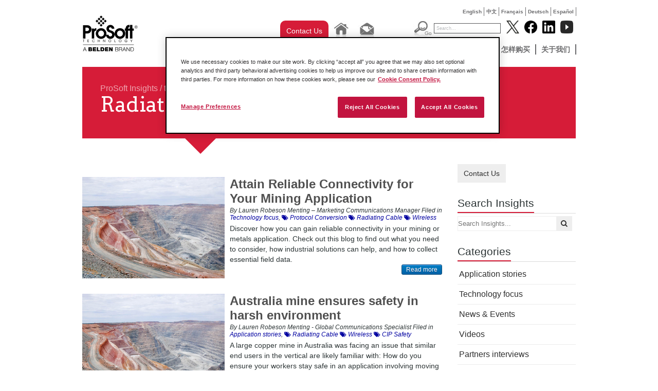

--- FILE ---
content_type: text/html; charset=utf-8
request_url: https://cn.prosoft-technology.com/insights/tags/radiating-cable/(page)/1
body_size: 13227
content:

    <!DOCTYPE html PUBLIC "-//W3C//DTD XHTML 1.0 Transitional//EN" "http://www.w3.org/TR/xhtml1/DTD/xhtml1-transitional.dtd">

<!--[if !IE]>
<html xmlns="http://www.w3.org/1999/xhtml" xml:lang="zh-CN" lang="zh-CN">
<![endif]-->
<!--[if IE 6]>
<html xmlns="http://www.w3.org/1999/xhtml" xml:lang="zh-CN" lang="zh-CN" class="ie6">
<![endif]-->
<!--[if IE 7]>
<html xmlns="http://www.w3.org/1999/xhtml" xml:lang="zh-CN" lang="zh-CN" class="ie7">
<![endif]-->
<!--[if IE 8]>
<html xmlns="http://www.w3.org/1999/xhtml" xml:lang="zh-CN" lang="zh-CN" class="ie8">
<![endif]-->
<!--[if IE 9]>
<html xmlns="http://www.w3.org/1999/xhtml" xml:lang="zh-CN" lang="zh-CN" class="ie9">
<![endif]-->
<!--[if gt IE 9]>
<html xmlns="http://www.w3.org/1999/xhtml" xml:lang="zh-CN" lang="zh-CN">
<![endif]-->

<head>
    
        <script>
            // Define dataLayer and the gtag function.
            window.dataLayer = window.dataLayer || [];
            function gtag(){dataLayer.push(arguments);}
            // Default ad_storage to 'denied'.
            gtag('consent', 'default', {
                ad_storage: "denied",
                analytics_storage: "denied",
                functionality_storage: "denied",
                personalization_storage: "denied",
                security_storage: "denied",
                ad_user_data: "denied",
                ad_personalization: "denied",
                'wait_for_update': 500
            });
        </script>
    
    <!-- Google Tag Manager -->
    
    <script>(function(w,d,s,l,i){w[l]=w[l]||[];w[l].push({'gtm.start':new Date().getTime(),event:'gtm.js'});var f=d.getElementsByTagName(s)[0],j=d.createElement(s),dl=l!='dataLayer'?'&l='+l:'';j.async=true;j.src='https://www.googletagmanager.com/gtm.js?id='+i+dl;f.parentNode.insertBefore(j,f);})(window,document,'script','dataLayer','GTM-KVD56HJ');</script>
    
    <!-- End Google Tag Manager -->
    
<!-- OneTrust Cookies Consent Notice start for prosoft-technology.com -->
<script src="https://cdn.cookielaw.org/scripttemplates/otSDKStub.js" type="text/javascript"
        charset="UTF-8" data-domain-script="c3c5f8cd-4c4d-424a-92a7-c3b9b62129a7" ></script>
<script type="text/javascript">
    function OptanonWrapper() { }
</script>
<!-- OneTrust Cookies Consent Notice end for prosoft-technology.com -->

<script type="text/javascript" src="/var/plain_site/cache/public/javascript/a4a80953e8d369b3639c6432e29f14f3.js" charset="utf-8"></script>

                                          <title>Radiating cable       /         tags       /         Insights       /         中文       - ProSoft Technology, Inc.</title>
    
    
    
        <meta http-equiv="Content-Type" content="text/html; charset=utf-8" />

        <meta http-equiv="Content-language" content="zh-CN" />

    	
	 
                                        <meta name="author" content="ProSoft Technology, Inc." />
                                                <meta name="copyright" content="ProSoft Technology, Inc." />
                                                <meta name="description" content="ProSoft Technology, Inc provides and developes connectivity solutions that link dissimilar automation products compatible with the large automation suppliers' controllers such as Rockwell Automation and Schneider Electric." />
                                                <meta name="keywords" content="modbus gateway, modbus, ethernet/ip, industrial wireless, profibus, profinet, communicaiton solutions, controllogix, compactlogix, quantum, gateway, industrial cellular, 802.11, ethernet, serial" />
                        
    
    
    
    
    <meta name="MSSmartTagsPreventParsing" content="TRUE" />

      <meta name="google-site-verification" content="Mt2-gxnCgXSH5pJ8nOO9KQjxKH8e64yodJyqKqbVKtA" />
   
    <meta name="generator" content="eZ Publish" />
         

<link rel="Home" href="/" title="ProSoft Technology, Inc. 首页" />
<link rel="Index" href="/" />
<link rel="Top"  href="/" title="              Radiating cable       /         tags       /         Insights       /         中文       - ProSoft Technology, Inc.
    " />
<link rel="Search" href="/content/advancedsearch" title="搜索ProSoft Technology, Inc." />
<link rel="Shortcut icon" href="/extension/prosoft/design/prosoft/images/favicon.ico" type="image/x-icon" />
<link rel="Copyright" href="/ezinfo/copyright" />
<link rel="Author" href="/ezinfo/about" />

<script type="text/javascript">
(function() {
    var head = document.getElementsByTagName('head')[0];
    var printNode = document.createElement('link');
    printNode.rel = 'Alternate';
    printNode.href = "/layout/set/print/insights/tags/radiating-cable/(page)/1" + document.location.search;
    printNode.media = 'print';
    printNode.title = "可打印版本";
    head.appendChild(printNode);
})();
</script>   
           
        <link rel="canonical" href="https://cn.prosoft-technology.com/insights/tags/radiating-cable" />
   <link rel="stylesheet" type="text/css" href="/var/plain_site/cache/public/stylesheets/b7e0338913b42ad2a6fb37124189f47e_all.css" />


<!--[if lte IE 7]>
   <link href="/extension/prosoft/design/prosoft/stylesheets/ie7.css" rel="stylesheet" type="text/css" />
<![endif]-->

<!--[if lte IE 8]>
   <link href="/extension/prosoft/design/prosoft/stylesheets/ie_general.css" rel="stylesheet" type="text/css" />
<![endif]-->

<!--[if lte IE 6]>
   <link href="/extension/prosoft/design/prosoft/stylesheets/dropdown_ie.css" rel="stylesheet" type="text/css" />
<![endif]-->


<!--[if lt IE 6.0]>
<style type="text/css">
div#maincontent-design { width: 100%; } /* This is needed to avoid width bug in IE 5.5 */
</style>
<![endif]-->

                
                                     
                                     
                                     
                               
	<script src="//cdnjs.cloudflare.com/ajax/libs/holder/2.3.0/holder.min.js"></script>
	<link href="//netdna.bootstrapcdn.com/font-awesome/4.0.3/css/font-awesome.min.css" rel="stylesheet">
	<link rel="stylesheet" href="//cdnjs.cloudflare.com/ajax/libs/leaflet/0.7.3/leaflet.css" />
    <link href="//fonts.googleapis.com/css?family=Open+Sans:200,300,400,600|Arvo:400,700|Source+Sans+Pro:400" rel="stylesheet" type="text/css">

	<!-- Go to www.addthis.com/dashboard to customize your tools -->
	<script type="text/javascript" src="//s7.addthis.com/js/300/addthis_widget.js#pubid=ra-52e192517d2d7d1a" async="async"></script>

    <script>
    
    (function(i,s,o,g,r,a,m){i['GoogleAnalyticsObject']=r;i[r]=i[r]||function(){
        (i[r].q=i[r].q||[]).push(arguments)},i[r].l=1*new Date();a=s.createElement(o),
        m=s.getElementsByTagName(o)[0];a.async=1;a.src=g;m.parentNode.insertBefore(a,m)
    })(window,document,'script','//www.google-analytics.com/analytics.js','ga');
    

    ga('create', 'UA-380566-5', 'auto');
    ga('send', 'pageview');
</script><!-- END Global site tag (gtag.js) - Google Analytics -->    
    <!-- Google tag (gtag.js) -->
    <script async src="https://www.googletagmanager.com/gtag/js?id=G-F5CGKCMP7L"></script>
    <script>
        window.dataLayer = window.dataLayer || [];
        function gtag(){dataLayer.push(arguments);}
        gtag('js', new Date());

        gtag('config', 'G-F5CGKCMP7L');
    </script>
</head>

<body>
<!-- Google Tag Manager (noscript) -->
<noscript><iframe src="https://www.googletagmanager.com/ns.html?id=GTM-KVD56HJ" height="0" width="0" style="display:none;visibility:hidden"></iframe></noscript>
<!-- End Google Tag Manager (noscript) -->



<div id="wrapper">
  <div id="home" class="container-blog_tag">

<div class="top-language" style="display: auto;">
	<ul>
												
			
							<li class=""><a href="https://www.prosoft-technology.com/insights/tags/radiating-cable">English</a></li>
            
															
			
							<li class=""><a href="https://cn.prosoft-technology.com/insights/tags/radiating-cable">中文</a></li>
            
															
			
							<li class=""><a href="https://fr.prosoft-technology.com/insights/tags/radiating-cable">Fran&ccedil;ais</a></li>
            
															
			
							<li class=""><a href="https://de.prosoft-technology.com/insights/tags/radiating-cable">Deutsch</a></li>
            
															
			
							<li class=""><a href="https://mx.prosoft-technology.com/insights/tags/radiating-cable">Espa&ntilde;ol</a></li>
            
															
			
			
						</ul>
</div><!-- end top-language -->    	<div id="pageheader">
	  <a  id="div_logo" href="/"></a>
	<div id="menu">
	<div id="div_top_placeholder"></div>
    <div id="div_tool_buttons">
                <div class="contact-us-button">
					<a href="/About-Us/Contact-Us/Contact-Form" class="ps-blog-contact-us-button">
						Contact Us
					</a>
				</div>
                <div class="tool_button"><a href="/"><img src="/extension/prosoft/design/prosoft/images/btn_home.jpg" alt="Home" border="0" /></a></div>
                <div class="tool_button">
                	<a href="mailto:china@prosoft-technology.com"><img src="/extension/prosoft/design/prosoft/images/btn_email.jpg" alt="Email" border="0" /></a>
                </div>
            </div>
      <div id="div_top_searchholder">
	            <div id="div_search_box">
			<form action="/content/search" method="get" class="search">
			<div id="div_search_button"><input name="btn_search_go" src="/extension/prosoft/design/prosoft/images/btn_search_go.jpg" alt="Go" type="image" /></div>
			<div id="div_search_field"><input name="SearchText" value="Search..." type="text" class="text" /></div>
			</form>
		</div>
        </div>
        <div id="div_socialmedia_buttons">
            <div class="social_logo"><a href="http://www.twitter.com/prosofttech" target="_blank"><img width="25" height="25" src="/extension/prosoft/design/prosoft/images/twitter_logo.png?v=1" alt="Follow Prosoft Technology on Twitter" /></a></div>
            <div class="social_logo"><a href="http://www.facebook.com/prosofttechnology" target="_blank"><img  width="25" height="25" src="/extension/prosoft/design/prosoft/images/facebook_logo.png?v=1" alt="Follow Prosoft Technology on Facebook" /></a></div>
            <div class="social_logo"><a href="http://www.linkedin.com/company/prosoft-technology-inc" target="_blank"><img  width="25" height="25" src="/extension/prosoft/design/prosoft/images/linked_logo.png?v=1" alt="Follow Prosoft Technology on LinkedIn" /></a></div>
			<div class="social_logo"><a href="http://www.youtube.com/user/prosofttechnologyinc?feature=watch" target="_blank"><img width="25" height="25" src="/extension/prosoft/design/prosoft/images/youtube_logo.png?v=2" alt="Follow Prosoft Technology on YouTube" /></a></div>
        </div>
		
<div id="div_menu_holder" class="menu"> 
	<ul>
																						<li>
									<li>
																								<ul>
															
																									
								<li>
																			<a href="/Featured-Products/PROFINET-Controller-Module-for-ControlLogix-R">PROFINET Controller Module for ControlLogix®</a>
																	</li>
															
																									
								<li>
																			<a href="/Featured-Products/EtherNet-IP-to-DH-Gateway">EtherNet/IP™ to DH+ Gateway</a>
																	</li>
															
																									
								<li>
																			<a href="/Featured-Products/Universal-QuickServer-Gateway">Universal QuickServer Gateway</a>
																	</li>
													</ul>
										<!--[if lte IE 6]>
					</td></tr></table>
					</a>
					<![endif]-->
				</li>
																		<li>
									<li>
													                                        <a class="hide" href="/Solutions">Solutions</a>
					<!--[if lte IE 6]>
					<a class="hide" href="/Solutions">Solutions</a>
					<table><tr><td>
					<![endif]-->
																										<ul>
															
																									
								<li>
																			<a href="/Solutions/Amusement">Amusement</a>
																	</li>
															
																									
								<li>
																			<a href="/Solutions/Automated-Material-Handling-Solutions">Automated Material Handling</a>
																	</li>
															
																									
								<li>
																			<a href="/Solutions/node_20405">汽车解决方案</a>
																	</li>
															
																									
								<li>
																			<a href="/Solutions/IIoT-Solutions">IIoT Solutions</a>
																	</li>
															
																									
								<li>
																			<a href="/Solutions/mining-and-metals">Mining and Metals</a>
																	</li>
															
																									
								<li>
																			<a href="/Solutions/Modernization">Modernization</a>
																	</li>
															
																									
								<li>
																			<a href="/Solutions/Flow-Computer-for-Oil-and-Gas">Oil and Gas Solutions</a>
																	</li>
															
																									
								<li>
																			<a href="/Solutions/Secure_Remote_Connectivity">Secure Remote Connectivity</a>
																	</li>
															
																									
								<li>
																			<a href="/Solutions/node_20881">Water / Wastewater</a>
																	</li>
													</ul>
										<!--[if lte IE 6]>
					</td></tr></table>
					</a>
					<![endif]-->
				</li>
																		<li>
									<li>
													                                        <a class="hide" href="/node_60">产品</a>
					<!--[if lte IE 6]>
					<a class="hide" href="/node_60">产品</a>
					<table><tr><td>
					<![endif]-->
																										<ul>
															
																									
								<li>
																			<a href="/node_60/node_16899">远程访问</a>
																	</li>
															
																									
								<li>
																			<a href="/node_60/node_69">罗克韦尔自动化机架内产品</a>
																	</li>
															
																									
								<li>
																			<a href="/node_60/node_244">网关</a>
																	</li>
															
																									
								<li>
																			<a href="/node_60/node_245">工业无线设备</a>
																	</li>
															
																									
								<li>
																			<a href="/node_60/ProSoft">ProSoft 软件</a>
																	</li>
													</ul>
										<!--[if lte IE 6]>
					</td></tr></table>
					</a>
					<![endif]-->
				</li>
																		<li>
									<li>
													                                        <a class="hide" href="/node_61">服务与支持</a>
					<!--[if lte IE 6]>
					<a class="hide" href="/node_61">服务与支持</a>
					<table><tr><td>
					<![endif]-->
																										<ul>
															
																									
								<li>
																			<a href=/knowledge-base target="_blank">Knowledge Base</a>
																	</li>
															
																									
								<li>
																			<a href="/node_61/node_9085">区域技术支持</a>
																	</li>
															
																									
								<li>
																			<a href="/node_61/node_62">下载</a>
																	</li>
															
																									
								<li>
																			<a href="/node_61/node_5595">培训</a>
																	</li>
															
																									
								<li>
																			<a href="/node_61/Return-Material-Instructions">Return Material Instructions</a>
																	</li>
															
																									
								<li>
																			<a href="/node_61/node_9088">资料索取</a>
																	</li>
													</ul>
										<!--[if lte IE 6]>
					</td></tr></table>
					</a>
					<![endif]-->
				</li>
																		<li>
									<li>
													                                        <a class="hide" href="/node_64">新闻与活动</a>
					<!--[if lte IE 6]>
					<a class="hide" href="/node_64">新闻与活动</a>
					<table><tr><td>
					<![endif]-->
																										<ul>
															
																									
								<li>
																			<a href=/Insights target="_blank">ProSoft Insights (Blog)</a>
																	</li>
															
																									
								<li>
																			<a href="/Landing-Pages/Podcast">Podcast</a>
																	</li>
															
																									
								<li>
																			<a href="/node_64/node_2127">成功案例</a>
																	</li>
															
																									
								<li>
																			<a href="/node_64/node_2128">新闻发布</a>
																	</li>
															
																									
								<li>
																			<a href="/node_64/ProSoft">ProSoft 杂志</a>
																	</li>
															
																									
								<li>
																			<a href="/node_64/node_2106">重要活动</a>
																	</li>
													</ul>
										<!--[if lte IE 6]>
					</td></tr></table>
					</a>
					<![endif]-->
				</li>
																		<li>
									<li>
													                                        <a class="hide" href="/node_65">怎样购买</a>
					<!--[if lte IE 6]>
					<a class="hide" href="/node_65">怎样购买</a>
					<table><tr><td>
					<![endif]-->
																										<ul>
															
																									
								<li>
																			<a href="/node_65/node_9087">经销商</a>
																	</li>
													</ul>
										<!--[if lte IE 6]>
					</td></tr></table>
					</a>
					<![endif]-->
				</li>
																		<li>
									<li>
													                                        <a class="hide" href="/node_59">关于我们</a>
					<!--[if lte IE 6]>
					<a class="hide" href="/node_59">关于我们</a>
					<table><tr><td>
					<![endif]-->
																										<ul>
															
																									
								<li>
																			<a href="/node_59/node_4842">联系我们</a>
																	</li>
															
																									
								<li>
																			<a href="/node_59/node_2093">公司简介</a>
																	</li>
															
																									
								<li>
																			<a href="/node_59/Quality-and-Environment">Quality &amp; Environment</a>
																	</li>
															
																									
								<li>
																			<a href="/node_59/node_2107">获得业内认可</a>
																	</li>
															
																									
								<li>
																			<a href="/node_59/node_2687">招聘</a>
																	</li>
															
																									
								<li>
																			<a href="/node_59/node_2105">关联单位</a>
																	</li>
													</ul>
										<!--[if lte IE 6]>
					</td></tr></table>
					</a>
					<![endif]-->
				</li>
						
	
	</ul>
</div>       	
    </div><!-- end menu -->
	<div class="clear"></div>
</div><!-- end pageheader -->
    <div id="div_pageholder">
        <div id="div_center_body">
            <div class="div_inner_body">
                            

                
                
                
                                                                    
                                                    
    			    				    			
    			
    			
    			

    			
    			<div class="clear"></div>
    			<div class="content_body">
                                        	






	
	




<div class="ps-blog">

	<div class="ps-header" style="padding-top: 33px; padding-left: 35px;">
			<span><a href="/Insights">ProSoft Insights</a> / tag</span>
			<h1>
				Radiating Cable
			</h1>
	</div>

	<!-- Sidebar -->
	<div id="ps-sidebar" class="ps-pullright">
		
<div class="ps-sidebar-content">
    <a href="/About-Us/Contact-Us/Contact-Form" class="ps-blog-contact-us-button">
        Contact Us
    </a>
</div>
		<div class="ps-sidebar-title">
	<h2>Search Insights</h2>
</div>
<div class="ps-sidebar-content">
	<form method="get">
		<input type="text" name="query" id="query" placeholder="Search Insights..." style="width: 191px; padding-right: 30px;" /><button style="margin-left: -31px; width: 30px;" id="search_btn"><i class="fa fa-search"></i></button>
	</form>
</div>



<script>
	$(document).ready(function() {
		var $query = $('input[name=query]');
		$('#search_btn').on('click', function(evt) {
			evt.preventDefault();
			document.location = '/insights/search/(query)/' + $query.val();
		});
	});
</script>

		

<div class="ps-sidebar-title">
	<h2>Categories</h2>
</div>
<div class="ps-sidebar-content">
	<ul class="list-unstyled ps-post-categories">
								<li><a href="/insights/application-stories">Application stories</a></li>
											<li><a href="/insights/technology-focus">Technology focus</a></li>
											<li><a href="/insights/news-events">News & Events</a></li>
											<li><a href="/insights/videos">Videos</a></li>
											<li><a href="/insights/partners-interviews">Partners interviews</a></li>
											<li><a href="/insights/products-focus">Product focus</a></li>
											<li><a href="/insights/white-papers">White papers</a></li>
											<li><a href="/insights/work-smarter">Work Smarter</a></li>
											<li><a href="/insights/Application-Guides">Application Guides</a></li>
						</ul>
</div>
		



<div class="ps-sidebar-title">
	<h2>Tags</h2>
</div>
<div class="ps-sidebar-content">
	<ul class="list-unstyled list-inline ps-post-tags">
					
			
			<li><a href="/insights/tags/in-chassis"><i class="fa fa-tags"></i> In-chassis</a></li>

								
			
			<li><a href="/insights/tags/gateways"><i class="fa fa-tags"></i> Gateways</a></li>

								
			
			<li><a href="/insights/tags/wireless"><i class="fa fa-tags"></i> Wireless</a></li>

								
			
			<li><a href="/insights/tags/power-and-energy"><i class="fa fa-tags"></i> Power and Energy</a></li>

								
			
			<li><a href="/insights/tags/radiating-cable"><i class="fa fa-tags"></i> Radiating Cable</a></li>

								
			
			<li><a href="/insights/tags/automotive"><i class="fa fa-tags"></i> Automotive</a></li>

								
			
			<li><a href="/insights/tags/oil-and-gas"><i class="fa fa-tags"></i> Oil and Gas</a></li>

								
			
			<li><a href="/insights/tags/Modernization"><i class="fa fa-tags"></i> Modernization</a></li>

								
			
			<li><a href="/insights/tags/Water"><i class="fa fa-tags"></i> Water</a></li>

								
			
			<li><a href="/insights/tags/remote-connectivity"><i class="fa fa-tags"></i> Remote Connectivity</a></li>

								
			
			<li><a href="/insights/tags/Wastewater"><i class="fa fa-tags"></i> Wastewater</a></li>

								
			
			<li><a href="/insights/tags/automated-material-handling"><i class="fa fa-tags"></i> Automated Material Handling</a></li>

								
			
			<li><a href="/insights/tags/IIoT"><i class="fa fa-tags"></i> IIoT</a></li>

								
			
			<li><a href="/insights/tags/flow-computing"><i class="fa fa-tags"></i> Flow Computing</a></li>

								
			
			<li><a href="/insights/tags/Legacy"><i class="fa fa-tags"></i> Legacy</a></li>

								
			
			<li><a href="/insights/tags/cellular"><i class="fa fa-tags"></i> Cellular</a></li>

								
			
			<li><a href="/insights/tags/amusement"><i class="fa fa-tags"></i> Amusement</a></li>

								
			
			<li><a href="/insights/tags/cipsafety"><i class="fa fa-tags"></i> CIP Safety</a></li>

								
			
			<li><a href="/insights/tags/food-and-beverage"><i class="fa fa-tags"></i> Food and Beverage</a></li>

								
			
			<li><a href="/insights/tags/logistics"><i class="fa fa-tags"></i> Logistics</a></li>

								
			
			<li><a href="/insights/tags/protocol-conversion"><i class="fa fa-tags"></i> Protocol Conversion</a></li>

								
			
			<li><a href="/insights/tags/edge"><i class="fa fa-tags"></i> Edge</a></li>

						</ul>
</div>
		
<div class="ps-sidebar-title">
	<h2>Subscribe</h2>
</div>
<div class="ps-sidebar-content">

    <!-- Begin MailChimp Signup Form -->
    <link href="//cdn-images.mailchimp.com/embedcode/classic-10_7.css" rel="stylesheet" type="text/css">
    <style type="text/css">
        
        #mc_embed_signup{background:#fff; clear:left; font:14px Helvetica,Arial,sans-serif; }
    	/* Add your own MailChimp form style overrides in your site stylesheet or in this style block.
    	   We recommend moving this block and the preceding CSS link to the HEAD of your HTML file. */
        
    </style>
    <div id="mc_embed_signup">
    <form action="https://go.pardot.com/l/959442/2022-04-13/ppbh" method="post" id="mc-embedded-subscribe-form" name="mc-embedded-subscribe-form" style="padding: 0;">
        <div id="mc_embed_signup_scroll">

	    <div class="mc-field-group">
	    	<label for="mce-FNAME">First Name  <span class="asterisk">*</span></label>
	    	<input type="text" value="" name="firstname" class="required email" id="mce-FNAME" required>
	    </div>
	    <div class="mc-field-group">
	    	<label for="mce-LNAME">Last Name  <span class="asterisk">*</span></label>
	    	<input type="text" value="" name="lastname" class="required email" id="mce-LNAME" required>
	    </div>
	    <div class="mc-field-group">
	    	<label for="mce-EMAIL">Email Address  <span class="asterisk">*</span></label>
	    	<input type="email" value="" name="email" class="required email" id="mce-EMAIL" required>
	    </div>
		<div>
		<label for="mce-MARKETAUTH">Allow us to market? <span class="asterisk">*</span></label>
		<input name="marketing_auth" id="marketing_auth" type="checkbox" value="yes" required> Yes, I would like to receive marketing information from ProSoft Technology, Inc., and its affiliates, subsidiary companies and brands indicated below.<br>
		<p style="font-size: 12px; color: #777777;">I therefore provide my consent to the use of the personal information submitted here for the purpose of providing me marketing information related to ProSoft Technology, Inc. and its affiliates’ and subsidiaries’ products, services and marketing events. I understand that I may withdraw my consent at any time. Additional information regarding ProSoft’s data privacy policies, including how to withdraw this consent, is available at www.prosoft-technology.com/privacy. ProSoft Technology, Inc. is a subsidiary of Belden Inc., and their affiliates, subsidiary companies and brands include ProSoft Technology SAS, ProLinx Comunicacao Industria, LTDA; Global Blue Networks Inc., and ProSoft Technology (Asia Pacific) SDN BHD.</p>
		</div>

        <div style="position: absolute; left: -5000px;" aria-hidden="true"><input type="text" name="b_7e889439cf31264adf77fc0f4_6153918011" tabindex="-1" value=""></div>
        <div class="clear"><input type="submit" value="Subscribe" name="subscribe" id="mc-embedded-subscribe" class="pull-right"></div>
        </div>
    </form>
    </div>
    <!--End mc_embed_signup-->

</div>
<div style="clear: both;"></div>
		


<div class="ps-sidebar-title">
	<h2>Recent Posts</h2>
</div>
<div class="ps-sidebar-content">

			<div class="ps-sidebar-post">
			<h3><a href="/insights/technology-focus/Why-a-Strong-Data-Foundation-is-a-Must-in-AI-for-Manufacturing">Why a Strong Data Foundation is a Must in AI for Manufacturing </a></h3>
			<span>24 十一月, 2025 / Technology focus</span>
			<p>
				To truly scale AI for manufacturing, the foundational step is to build a unified and ac...
			</p>
		</div>
			<div class="ps-sidebar-post">
			<h3><a href="/insights/technology-focus/A-Strong-Network-is-a-Must-Before-Deploying-Warehouse-Management-System">Know Your Network Before You Set Up Your Automated Warehouse System </a></h3>
			<span>30 十月, 2025 / Technology focus</span>
			<p>
				Before any advanced automated warehouse systems can deliver on their promise, a critica...
			</p>
		</div>
			<div class="ps-sidebar-post">
			<h3><a href="/insights/technology-focus/6-Steps-to-Strengthen-Foundation-for-Warehouse-Efficiency">Improve Your Warehouse’s Efficiency with Secure Connections</a></h3>
			<span>09 十月, 2025 / Technology focus</span>
			<p>
				Your warehouse’s intricate dance of logistics and efficiency hinges entirely on a robus...
			</p>
		</div>
			<div class="ps-sidebar-post">
			<h3><a href="/insights/work-smarter/How-to-Track-OEE-in-a-Multi-Site-Operation">How to Track Overall Equipment Effectiveness in a Multi-Site Operation</a></h3>
			<span>18 九月, 2025 / Work Smarter</span>
			<p>
				Traditional metrics like overall equipment effectiveness (OEE) offer valuable insights ...
			</p>
		</div>
	</div>
	</div>


	<!-- Main copy of the blog post -->
	<div class="ps-blog-body">

				<div class="ps-blog-post-item">

							<div style="float: left; width: 287px;">
					<a href="/insights/technology-focus/Gain-Reliable-Connectivity-for-Your-Mining-Application">
					
	
		 
		 		 
		 
		 			  											 								  			  								  			  								  			  			  			  <img src="/var/plain_site/storage/images/insights/technology-focus/gain-reliable-connectivity-for-your-mining-application/373060-1-eng-US/W15-2024-Mining-Connectivity_blog_post_feature_thumb.jpg" width="277" height="197"  style="border: 0px  ;" alt="Discover how you can gain reliable connectivity in your mining or metals application. " title="Discover how you can gain reliable connectivity in your mining or metals application. " />
			  		 
		 
		 
						</a>
				</div>
			
			<div style=" margin-left: 287px; min-height: 154px;">
				<h2><a href="/insights/technology-focus/Gain-Reliable-Connectivity-for-Your-Mining-Application">Attain Reliable Connectivity for Your Mining Application</a></h2>
				<div style="padding-bottom: 4px; font-size: 0.85em;">
					<i>By Lauren Robeson Menting – Marketing Communications Manager  Filed in <a href="/insights/technology-focus">Technology focus</a>,
																	<a href="/insights/tags/protocol-conversion"><i class="fa fa-tags"></i> Protocol Conversion</a>
																							<a href="/insights/tags/radiating-cable"><i class="fa fa-tags"></i> Radiating Cable</a>
																							<a href="/insights/tags/wireless"><i class="fa fa-tags"></i> Wireless</a>
																</i>
				</div>

				<p style="padding: 0; margin: 0;">
					Discover how you can gain reliable connectivity in your mining or metals application. Check out this blog to find out what you need to consider, how industrial solutions can help, and how to collect essential field data.
				</p>
				<a href="/insights/technology-focus/Gain-Reliable-Connectivity-for-Your-Mining-Application" class="pull-right blue-button-small">Read more</a>
			</div>

			
		</div>
				<div class="ps-blog-post-item">

							<div style="float: left; width: 287px;">
					<a href="/insights/application-stories/Australia-mine-ensures-safety-in-harsh-environment">
					
	
		 
		 		 
		 
		 			  											 								  			  								  			  								  			  			  			  <img src="/var/plain_site/storage/images/insights/application-stories/australia-mine-ensures-safety-in-harsh-environment/295502-1-eng-US/W33-2019-Australia-mine-ensures-safety-in-harsh-environment_blog_post_feature_thumb.jpg" width="277" height="197"  style="border: 0px  ;" alt="copper mine picture" title="copper mine picture" />
			  		 
		 
		 
						</a>
				</div>
			
			<div style=" margin-left: 287px; min-height: 154px;">
				<h2><a href="/insights/application-stories/Australia-mine-ensures-safety-in-harsh-environment">Australia mine ensures safety in harsh environment</a></h2>
				<div style="padding-bottom: 4px; font-size: 0.85em;">
					<i>By Lauren Robeson Menting - Global Communications Specialist Filed in <a href="/insights/application-stories">Application stories</a>,
																	<a href="/insights/tags/radiating-cable"><i class="fa fa-tags"></i> Radiating Cable</a>
																							<a href="/insights/tags/wireless"><i class="fa fa-tags"></i> Wireless</a>
																							<a href="/"><i class="fa fa-tags"></i> CIP Safety</a>
																</i>
				</div>

				<p style="padding: 0; margin: 0;">
					A large copper mine in Australia was facing an issue that similar end users in the vertical are likely familiar with: How do you ensure your workers stay safe in an application involving moving equipment [...]
				</p>
				<a href="/insights/application-stories/Australia-mine-ensures-safety-in-harsh-environment" class="pull-right blue-button-small">Read more</a>
			</div>

			
		</div>
				<div class="ps-blog-post-item">

							<div style="float: left; width: 287px;">
					<a href="/insights/application-stories/Conveying-reliable-communications-in-Italy">
					
	
		 
		 		 
		 
		 			  											 								  			  								  			  								  			  			  			  <img src="/var/plain_site/storage/images/insights/application-stories/conveying-reliable-communications-in-italy/249415-2-eng-US/W48-2018-Use-case-Wireless-Conveyor_blog_post_feature_thumb.png" width="277" height="197"  style="border: 0px  ;" alt="conveyor image" title="conveyor image" />
			  		 
		 
		 
						</a>
				</div>
			
			<div style=" margin-left: 287px; min-height: 154px;">
				<h2><a href="/insights/application-stories/Conveying-reliable-communications-in-Italy">Conveying reliable communications in Italy</a></h2>
				<div style="padding-bottom: 4px; font-size: 0.85em;">
					<i>By Lauren Robeson - Global Communications Filed in <a href="/insights/application-stories">Application stories</a>,
																	<a href="/insights/tags/automated-material-handling"><i class="fa fa-tags"></i> Automated Material Handling</a>
																							<a href="/insights/tags/radiating-cable"><i class="fa fa-tags"></i> Radiating Cable</a>
																							<a href="/insights/tags/wireless"><i class="fa fa-tags"></i> Wireless</a>
																							<a href="/insights/tags/logistics"><i class="fa fa-tags"></i> Logistics</a>
																</i>
				</div>

				<p style="padding: 0; margin: 0;">
					A logistics end user in Italy was upgrading its operation, adding EtherNet/IP™ to its 40-meter conveyor path [...]
				</p>
				<a href="/insights/application-stories/Conveying-reliable-communications-in-Italy" class="pull-right blue-button-small">Read more</a>
			</div>

			
		</div>
				<div class="ps-blog-post-item">

							<div style="float: left; width: 287px;">
					<a href="/insights/technology-focus/Is-Radiating-Cable-Right-for-Your-Material-Handling-Application">
					
	
		 
		 		 
		 
		 			  											 								  			  								  			  								  			  			  			  <img src="/var/plain_site/storage/images/insights/technology-focus/is-radiating-cable-right-for-your-material-handling-application/248358-1-eng-US/W36-2018-Radiating-cable_blog_post_feature_thumb.png" width="277" height="197"  style="border: 0px  ;" alt="W36 2018 - Radiating cable" title="W36 2018 - Radiating cable" />
			  		 
		 
		 
						</a>
				</div>
			
			<div style=" margin-left: 287px; min-height: 154px;">
				<h2><a href="/insights/technology-focus/Is-Radiating-Cable-Right-for-Your-Material-Handling-Application">Is Radiating Cable Right for Your Material Handling Application? </a></h2>
				<div style="padding-bottom: 4px; font-size: 0.85em;">
					<i>By Lauren Robeson - Global Communications Specialist Filed in <a href="/insights/technology-focus">Technology focus</a>,
																	<a href="/insights/tags/automated-material-handling"><i class="fa fa-tags"></i> Automated Material Handling</a>
																							<a href="/insights/tags/radiating-cable"><i class="fa fa-tags"></i> Radiating Cable</a>
																							<a href="/insights/tags/wireless"><i class="fa fa-tags"></i> Wireless</a>
																</i>
				</div>

				<p style="padding: 0; margin: 0;">
					In your material handling application, the activity in your facility may be intense. And the same goes for communication signals [...]
				</p>
				<a href="/insights/technology-focus/Is-Radiating-Cable-Right-for-Your-Material-Handling-Application" class="pull-right blue-button-small">Read more</a>
			</div>

			
		</div>
				<div class="ps-blog-post-item">

							<div style="float: left; width: 287px;">
					<a href="/insights/technology-focus/Finding-Wireless-Solutions-That-Can-Keep-Up-With-Material-Handling-s-Moving-Equipment">
					
	
		 
		 		 
		 
		 			  											 								  			  								  			  								  			  			  			  <img src="/var/plain_site/storage/images/insights/technology-focus/finding-wireless-solutions-that-can-keep-up-with-material-handling-s-moving-equipment/247995-1-eng-US/W30-2018-Finding-wireless-solutions_blog_post_feature_thumb.png" width="277" height="197"  style="border: 0px  ;" alt="W30 2018 - Finding wireless solutions" title="W30 2018 - Finding wireless solutions" />
			  		 
		 
		 
						</a>
				</div>
			
			<div style=" margin-left: 287px; min-height: 154px;">
				<h2><a href="/insights/technology-focus/Finding-Wireless-Solutions-That-Can-Keep-Up-With-Material-Handling-s-Moving-Equipment">Finding Wireless Solutions That Can Keep Up With Material Handling’s Moving Equipment </a></h2>
				<div style="padding-bottom: 4px; font-size: 0.85em;">
					<i>By Lauren Robeson - Global Communications Specialist  Filed in <a href="/insights/technology-focus">Technology focus</a>,
																	<a href="/insights/tags/automated-material-handling"><i class="fa fa-tags"></i> Automated Material Handling</a>
																							<a href="/insights/tags/radiating-cable"><i class="fa fa-tags"></i> Radiating Cable</a>
																							<a href="/insights/tags/wireless"><i class="fa fa-tags"></i> Wireless</a>
																</i>
				</div>

				<p style="padding: 0; margin: 0;">
					Introducing automated material handling solutions into your facility can help streamline your operation, reduce labor costs, and get product out the door more quickly [...]
				</p>
				<a href="/insights/technology-focus/Finding-Wireless-Solutions-That-Can-Keep-Up-With-Material-Handling-s-Moving-Equipment" class="pull-right blue-button-small">Read more</a>
			</div>

			
		</div>
				<div class="ps-blog-post-item">

							<div style="float: left; width: 287px;">
					<a href="/insights/application-stories/Wrapping-five-bottles-per-second">
					
	
		 
		 		 
		 
		 			  											 								  			  								  			  								  			  			  			  <img src="/var/plain_site/storage/images/insights/application-stories/wrapping-five-bottles-per-second/247726-1-eng-US/W27-2018-Clever-story_blog_post_feature_thumb.png" width="277" height="197"  style="border: 0px  ;" alt="bottle filling machine" title="bottle filling machine" />
			  		 
		 
		 
						</a>
				</div>
			
			<div style=" margin-left: 287px; min-height: 154px;">
				<h2><a href="/insights/application-stories/Wrapping-five-bottles-per-second">Wrapping five bottles per second</a></h2>
				<div style="padding-bottom: 4px; font-size: 0.85em;">
					<i>By ProSoft Technology Filed in <a href="/insights/application-stories">Application stories</a>,
																	<a href="/insights/tags/radiating-cable"><i class="fa fa-tags"></i> Radiating Cable</a>
																							<a href="/insights/tags/wireless"><i class="fa fa-tags"></i> Wireless</a>
																							<a href="/insights/tags/automated-material-handling"><i class="fa fa-tags"></i> Automated Material Handling</a>
																							<a href="/insights/tags/food-and-beverage"><i class="fa fa-tags"></i> Food and Beverage</a>
																</i>
				</div>

				<p style="padding: 0; margin: 0;">
					In Altavilla Vicentina, Italy, a Clever Sleever Machine places and shrink-wraps decorative sleeves on bottles at a rate of 18,000 pieces per hour [...]
				</p>
				<a href="/insights/application-stories/Wrapping-five-bottles-per-second" class="pull-right blue-button-small">Read more</a>
			</div>

			
		</div>
		
		<div style="clear: both;"></div>

		<!-- Pagination -->
		<div class="text-center">
			<ul class="pagination">
				
									<li class="active"><a href="/insights/tags/radiating-cable/(page)/1">1</a></li>
									<li ><a href="/insights/tags/radiating-cable/(page)/2">2</a></li>
				
							</ul>
		</div>
	</div>


</div>

<div style="clear: both;"></div>
                </div>
            </div>

        </div><!-- end div_center_body -->
    </div><!-- end div_pageholder -->
  </div><!-- end home -->
  </div><!-- end wrapper -->
  <br style="clear:both;" />
  <div id="footer-wrap">
   <div class="footer">
    <!--Footer Links Section-->
    <div style="margin-left: -18px;">

    
                
                                                            <div class="grid__item pull one-third palm--one-whole lap--one-half">
                <h3>Solutions</h3>

                                                    <ul class="ps-links list-unstyled">
                                                    
                                                                                        
                            <li>
                                                                    <a href="/Solutions/Amusement">Amusement</a>
                                                            </li>
                                                    
                                                                                        
                            <li>
                                                                    <a href="/Solutions/Automated-Material-Handling-Solutions">Automated Material Handling</a>
                                                            </li>
                                                    
                                                                                        
                            <li>
                                                                    <a href="/Solutions/node_20405">汽车解决方案</a>
                                                            </li>
                                                    
                                                                                        
                            <li>
                                                                    <a href="/Solutions/IIoT-Solutions">IIoT Solutions</a>
                                                            </li>
                                                    
                                                                                        
                            <li>
                                                                    <a href="/Solutions/mining-and-metals">Mining and Metals</a>
                                                            </li>
                                                    
                                                                                        
                            <li>
                                                                    <a href="/Solutions/Modernization">Modernization</a>
                                                            </li>
                                                    
                                                                                        
                            <li>
                                                                    <a href="/Solutions/Flow-Computer-for-Oil-and-Gas">Oil and Gas Solutions</a>
                                                            </li>
                                                    
                                                                                        
                            <li>
                                                                    <a href="/Solutions/Secure_Remote_Connectivity">Secure Remote Connectivity</a>
                                                            </li>
                                                    
                                                                                        
                            <li>
                                                                    <a href="/Solutions/node_20881">Water / Wastewater</a>
                                                            </li>
                                            </ul>
                
            </div>
                                            <div class="grid__item pull one-third palm--one-whole lap--one-half">
                <h3>产品</h3>

                                                    <ul class="ps-links list-unstyled">
                                                    
                                                                                        
                            <li>
                                                                    <a href="/node_60/node_16899">远程访问</a>
                                                            </li>
                                                    
                                                                                        
                            <li>
                                                                    <a href="/node_60/node_69">罗克韦尔自动化机架内产品</a>
                                                            </li>
                                                    
                                                                                        
                            <li>
                                                                    <a href="/node_60/node_244">网关</a>
                                                            </li>
                                                    
                                                                                        
                            <li>
                                                                    <a href="/node_60/node_245">工业无线设备</a>
                                                            </li>
                                                    
                                                                                        
                            <li>
                                                                    <a href="/node_60/ProSoft">ProSoft 软件</a>
                                                            </li>
                                            </ul>
                
            </div>
                                            <div class="grid__item pull one-third palm--one-whole lap--one-half">
                <h3>服务与支持</h3>

                                                    <ul class="ps-links list-unstyled">
                                                    
                                                                                        
                            <li>
                                                                    <a href=/knowledge-base target="_blank">Knowledge Base</a>
                                                            </li>
                                                    
                                                                                        
                            <li>
                                                                    <a href="/node_61/node_9085">区域技术支持</a>
                                                            </li>
                                                    
                                                                                        
                            <li>
                                                                    <a href="/node_61/node_62">下载</a>
                                                            </li>
                                                    
                                                                                        
                            <li>
                                                                    <a href="/node_61/node_5595">培训</a>
                                                            </li>
                                                    
                                                                                        
                            <li>
                                                                    <a href="/node_61/Return-Material-Instructions">Return Material Instructions</a>
                                                            </li>
                                                    
                                                                                        
                            <li>
                                                                    <a href="/node_61/node_9088">资料索取</a>
                                                            </li>
                                            </ul>
                
            </div>
                                            <div class="grid__item pull one-third palm--one-whole lap--one-half">
                <h3>新闻与活动</h3>

                                                    <ul class="ps-links list-unstyled">
                                                    
                                                                                        
                            <li>
                                                                    <a href=/Insights target="_blank">ProSoft Insights (Blog)</a>
                                                            </li>
                                                    
                                                                                        
                            <li>
                                                                    <a href="/node_64/Podcast">Podcast</a>
                                                            </li>
                                                    
                                                                                        
                            <li>
                                                                    <a href="/node_64/node_2127">成功案例</a>
                                                            </li>
                                                    
                                                                                        
                            <li>
                                                                    <a href="/node_64/node_2128">新闻发布</a>
                                                            </li>
                                                    
                                                                                        
                            <li>
                                                                    <a href="/node_64/ProSoft">ProSoft 杂志</a>
                                                            </li>
                                                    
                                                                                        
                            <li>
                                                                    <a href="/node_64/node_2106">重要活动</a>
                                                            </li>
                                            </ul>
                
            </div>
                                            <div class="grid__item pull one-third palm--one-whole lap--one-half">
                <h3>怎样购买</h3>

                                                    <ul class="ps-links list-unstyled">
                                                    
                                                                                        
                            <li>
                                                                    <a href="/node_65/node_9087">经销商</a>
                                                            </li>
                                            </ul>
                
            </div>
                                            <div class="grid__item pull one-third palm--one-whole lap--one-half">
                <h3>关于我们</h3>

                                                    <ul class="ps-links list-unstyled">
                                                    
                                                                                        
                            <li>
                                                                    <a href="/node_59/node_4842">联系我们</a>
                                                            </li>
                                                    
                                                                                        
                            <li>
                                                                    <a href="/node_59/node_2093">公司简介</a>
                                                            </li>
                                                    
                                                                                        
                            <li>
                                                                    <a href="/node_59/Quality-and-Environment">Quality &amp; Environment</a>
                                                            </li>
                                                    
                                                                                        
                            <li>
                                                                    <a href="/node_59/node_2107">获得业内认可</a>
                                                            </li>
                                                    
                                                                                        
                            <li>
                                                                    <a href="/node_59/node_2687">招聘</a>
                                                            </li>
                                                    
                                                                                        
                            <li>
                                                                    <a href="/node_59/node_2105">关联单位</a>
                                                            </li>
                                            </ul>
                
            </div>
            
        <!-- Social links -->
        <div class="grid__item pull one-third palm--one-whole lap--one-half">
            <div class="social-icon"><a href="http://www.twitter.com/prosofttech" class="social-circle" target="_blank" rel="nofollow"><i class="fa fa-twitter"></i></a></div>
            <div class="social-icon"><a href="http://www.facebook.com/prosofttechnology" class="social-circle" target="_blank" rel="nofollow"><i class="fa fa-facebook"></i></a></div>
            <div class="social-icon"><a href="http://www.linkedin.com/company/prosoft-technology-inc" class="social-circle" target="_blank" rel="nofollow"><i class="fa fa-linkedin"></i></a></div>
            <div class="social-icon"><a href="http://www.youtube.com/user/prosofttechnologyinc?feature=watch" class="social-circle" target="_blank" rel="nofollow"><i class="fa fa-youtube"></i></a></div>
        </div>

    </div>
</div>
<div class="legal-footer">
    <div class="footer">
        <div style="margin-left: -18px; padding-top: 18px;">
            <div class="grid__item pull one-whole">
                <span class="legal-notice">&copy; Copyright 2026 ProSoft Technology, Inc.</span>
                <div class="pull-right" style="display: inline-block;">
                    <a href="/sitemap" class="footer">SITE MAP</a>
                    |
                    <a href="/News-Events/ProSoft-Magazine" class="footer">MAGAZINE</a>
                    |
                    <a href="/About-Us/Contact-Us" class="footer">CONTACT US</a>
                    |
                    <a href="/Legal-Statements" class="footer">LEGAL STATEMENTS</a>
                    |
                    <a href="/Legal-Statements#privacypolicy" class="footer">PRIVACY POLICY</a>
                    |
                    <a href="/Legal-Statements#cookieconsentpolicy" class="footer">COOKIE POLICY</a>
                    <!-- OneTrust Cookies Settings button start -->
                    |
                    <a id="ot-sdk-btn" class="ot-sdk-show-settings">Cookie Settings</a>
                    <!-- OneTrust Cookies Settings button end -->
                </div>
            </div>
        </div>
    </div>
</div>

<!--
<a href="/sitemap" class="footer">SITE MAP</a>
|
<a href="/NEWS-EVENTS/Newsletter/Subscription" class="footer">SUBSCRIBE</a>
|
<a href="/About-Us/Contact-Us" class="footer">CONTACT US</a>
|
<a href="/Legal-Statements" class="footer">LEGAL STATEMENTS</a>
|
<a href="https://plus.google.com/102433492091468249207" rel="publisher" class="footer">Google+</a>
-->
  </div>


<script type="text/javascript">

    $(document).ready(function(){


        $('.popup-youtube, .popup-vimeo, .popup-gmaps').magnificPopup({
            disableOn: 700,
            type: 'iframe',
            mainClass: 'mfp-fade',
            removalDelay: 160,
            preloader: false,

            fixedContentPos: false
        });


        //pagelayout banner?
        if($('.banner-image') !== 'undefined' ){
          var banner_image_src = $('.banner-image img').attr('src');
          $('.banner-image').hide();
          $('.banner-page-title').css('background-image', 'url(' + banner_image_src + ')');
          $('.banner-page-title').css('background-repeat', 'no-repeat');
        }

        //if( $('.analytics-file-download' ) !== 'undefined' ) {
    	//	$('.analytics-file-download' ).click(function(){
    	//		var action = $( this ).attr( 'href' );
    	//		var label = $( this ).attr( '_gaq-label' );
    	//		var category = $( this ).attr( '_gaq-category' );
    	//		return ga('send', 'event', category, action, label);
    	//	});
    	//}

        //initialize search?
        $("#div_search_field input").focusin(function(){
            $(this).css("color", "#000000");
        });
        var initialSearch = $('form.search input.text').attr("value");
        var currentSearch = "";
        $('form.search input.text').focusin(function(){
            currentSearch = $('form.search input.text').attr("value");
            if( currentSearch == initialSearch )
            {
                $('form.search input.text').attr("value","");
            }
        });
    });

    //Homepage slideshow
    if( $('#slider') !== 'undefined' )
    {
        $('#slider').nivoSlider({
            pauseTime: 7000 // time for a slide to show, in milliseconds; subtract 2 seconds for actual time due to transition time
        });
    }

    //eZ Live Viewer
    //(function(){var ff=document.createElement('script');ff.type='text/javascript';ff.async=true;ff.src=('https:'==document.location.protocol?'https':'http')+'://liveviewer.ez.no/statjs/sst-118-973155090/stat.js';var s=document.getElementsByTagName('script')[0];s.parentNode.insertBefore(ff,s);})();


    // Pardot integration
    piAId = '281892';
    piCId = '1546';

    (function() {
    	function async_load(){
    		var s = document.createElement('script'); s.type = 'text/javascript';
    		s.src = ('https:' == document.location.protocol ? 'https://pi' : 'http://cdn') + '.pardot.com/pd.js';
    		var c = document.getElementsByTagName('script')[0]; c.parentNode.insertBefore(s, c);
    	}
    	if(window.attachEvent) { window.attachEvent('onload', async_load); }
    	else { window.addEventListener('load', async_load, false); }
    })();

</script>

<script src="//cdnjs.cloudflare.com/ajax/libs/leaflet/0.7.3/leaflet.js"></script>






<!-- DEBUG_REPORT -->
</body>
</html>
